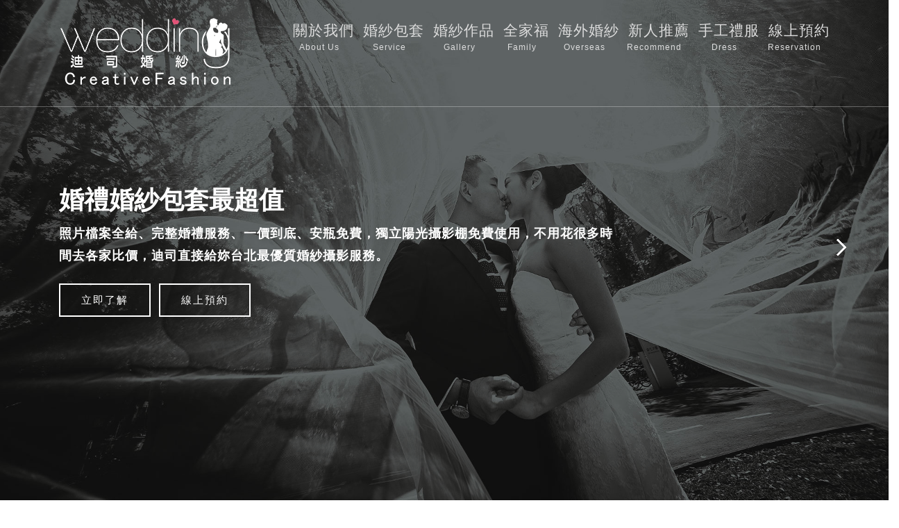

--- FILE ---
content_type: text/html; charset=UTF-8
request_url: https://www.dswedding.com.tw/?flickr_num=72177720308916823&orderby=desc
body_size: 7807
content:
<!DOCTYPE html>
<html>
<head>
<title>親子寫真 首選-迪司攝影 孕婦寫真|寶寶攝影|全家福照 </title>
<link rel="shortcut icon" href="https://www.dswedding.com.tw/favicon.ico" />
<link href="https://www.dswedding.com.tw/?flickr_num=72177720308916823&orderby=desc" rel="canonical" />
<meta name="viewport" content="width=device-width, initial-scale=0.9, maximum-scale=0.9">
<meta http-equiv="X-UA-Compatible" content="IE=edge">
<meta name="expires" content="Sun, 18 Jan 2026">
<meta name="generator" content="notepad" />
<meta charset="utf-8">
<meta name="description" content="迪司 親子寫真 拍全家福照 只要3000元，讓幸福回憶都能輕鬆完成，兒童寫真、親子寫真、孕婦寫真、婚紗攝影均有提供，質優價廉實惠好選擇。" />
<meta name="keywords" content="婚紗照,輕婚紗,兒童寫真,全家福照,親子寫真" />
<meta name="image" content="https://www.dswedding.com.tw/images/logo.png">
<meta itemprop="name" content="迪司台北婚紗">
<meta itemprop="image" content="https://www.dswedding.com.tw/images/logo.png">
<meta name="robots" content="index, follow" />
<meta property="fb:app_id" content="352807518627265"/>
<meta property="og:type" content="website" />
<meta property="og:url" content="https://www.dswedding.com.tw/?flickr_num=72177720308916823&orderby=desc" />
<meta property="og:site_name" content="迪司攝影 孕婦寫真|寶寶攝影|全家福照" />
<meta property="og:description" content="迪司 親子寫真 拍全家福照 只要3000元，讓幸福回憶都能輕鬆完成，兒童寫真、親子寫真、孕婦寫真、婚紗攝影均有提供，質優價廉實惠好選擇。" />
<meta property="og:image" content="https://www.dswedding.com.tw/images/logo.png" />
<meta property="og:image:width" content="1200" />
<meta property="og:image:height" content="800" />
<meta property="og:locale" content="zh_TW" />
<meta name="msvalidate.01" content="97DE2AE4FAB7BB1DD3FBF70F33037D06" />
	
<!-- css files -->
<link href="css/bootstrap.css" rel='stylesheet' type='text/css' /><!-- bootstrap css -->
<link href="css/style.css" rel='stylesheet' type='text/css' /><!-- custom css -->
<link href="css/font-awesome.min.css" rel="stylesheet"><!-- fontawesome css -->
<!-- //css files -->
<link href="css/css_slider.css" type="text/css" rel="stylesheet" media="all">
<!-- google fonts -->
<link href="//fonts.googleapis.com/css?family=Open+Sans:300,300i,400,400i,600,600i,700,700i,800,800i" rel="stylesheet">
<link href="//fonts.googleapis.com/css?family=Raleway:100,100i,200,200i,300,300i,400,400i,500,500i,600,600i,700,700i,800,800i,900,900i" rel="stylesheet">
<!-- //google fonts -->
<link rel="stylesheet" type="text/css" href="css/normalize.css" />
<link rel="stylesheet" href="./dist/css/material-photo-gallery.css">

<script>
  (function(i,s,o,g,r,a,m){i['GoogleAnalyticsObject']=r;i[r]=i[r]||function(){
  (i[r].q=i[r].q||[]).push(arguments)},i[r].l=1*new Date();a=s.createElement(o),
  m=s.getElementsByTagName(o)[0];a.async=1;a.src=g;m.parentNode.insertBefore(a,m)
  })(window,document,'script','https://www.google-analytics.com/analytics.js','ga');

  ga('create', 'UA-88167043-1', 'auto');
  ga('send', 'pageview');

</script>

<!-- Facebook Pixel Code -->
<script>
  !function(f,b,e,v,n,t,s)
  {if(f.fbq)return;n=f.fbq=function(){n.callMethod?
  n.callMethod.apply(n,arguments):n.queue.push(arguments)};
  if(!f._fbq)f._fbq=n;n.push=n;n.loaded=!0;n.version='2.0';
  n.queue=[];t=b.createElement(e);t.async=!0;
  t.src=v;s=b.getElementsByTagName(e)[0];
  s.parentNode.insertBefore(t,s)}(window, document,'script',
  'https://connect.facebook.net/en_US/fbevents.js');
  fbq('init', '1698801913735084');
  fbq('track', 'PageView');
</script>
<noscript><img height="1" width="1" style="display:none"
  src="https://www.facebook.com/tr?id=1698801913735084&ev=PageView&noscript=1"
/></noscript>
<!-- End Facebook Pixel Code -->
<!-- Google Tag Manager -->
<script>(function(w,d,s,l,i){w[l]=w[l]||[];w[l].push({'gtm.start':
new Date().getTime(),event:'gtm.js'});var f=d.getElementsByTagName(s)[0],
j=d.createElement(s),dl=l!='dataLayer'?'&l='+l:'';j.async=true;j.src=
'https://www.googletagmanager.com/gtm.js?id='+i+dl;f.parentNode.insertBefore(j,f);
})(window,document,'script','dataLayer','GTM-55F9SCHP');</script>
<!-- End Google Tag Manager -->
</head>
<body>
<!-- Google Tag Manager (noscript) -->
<noscript><iframe src="https://www.googletagmanager.com/ns.html?id=GTM-55F9SCHP"
height="0" width="0" style="display:none;visibility:hidden"></iframe></noscript>
<!-- End Google Tag Manager (noscript) -->
<header>
	<div class="container">
		<!-- nav -->
		<nav class="py-md-4 py-3 d-lg-flex">
			<div id="logo">
				<span class="mt-md-0 mt-2"> <a href="https://dswedding.com.tw/"><span><img src="images/logo_w250.png" alt="輕婚紗 首選-迪司婚紗攝影" width="250"></span></a></span>
			</div>
			<label for="drop" class="toggle"><span class="fa fa-bars"></span></label>
			<input type="checkbox" id="drop" />
			<ul class="menu ml-auto mt-1">
				<!--<li class="active"><a href="index.php">迪司拍婚紗首頁</a></li>-->
				<li><a href="?op=about" style="font-size:1.3em;">關於我們<div style="font-size:0.6em;text-align:center">about us</div></a></li>
				<li><a href="?op=package" style="font-size:1.3em;">婚紗包套<div style="font-size:0.6em;text-align:center">service</div></a></li>
				<li><a href="?op=album" style="font-size:1.3em;">婚紗作品<div style="font-size:0.6em;text-align:center">Gallery</div></a></li>
				<li><a href="?op=familyphoto" style="font-size:1.3em;">全家福<div style="font-size:0.6em;text-align:center">Family</div></a></li>
				<li><a href="?op=exalbum" style="font-size:1.3em;">海外婚紗<div style="font-size:0.6em;text-align:center">Overseas</div></a></li>
				<li><a href="https://www.google.com.tw/search?num=100&newwindow=1&ei=Pwr3Wti0H8Sf8QWeqrvAAg&q=%22%E8%BF%AA%E5%8F%B8%E5%A9%9A%E7%B4%97%22%2B%22%E7%B6%93%E9%A9%97%22&oq=%22%E8%BF%AA%E5%8F%B8%E5%A9%9A%E7%B4%97%22%2B%22%E7%B6%93%E9%A9%97%22&gs_l=psy-ab.3...11427.18811.0.19062.8.7.1.0.0.0.75.293.7.7.0....0...1c.1j4.64.psy-ab..0.0.0....0.dSilOPQXq2A" target="_blank" style="font-size:1.3em;">新人推薦<div style="font-size:0.6em;text-align:center">Recommend</div></a></li>
				<li><a href="https://leila.tw/" target="_blank" style="font-size:1.3em;">手工禮服<div style="font-size:0.6em;text-align:center">Dress</div></a></li>
				<li><a href="https://docs.google.com/forms/d/e/1FAIpQLSeDzsHHHJXLZSesRQJnPBP236f_42PGd1OcnzS8TfN0k7hQXw/viewform" target="_blank" style="font-size:1.3em;">線上預約<div style="font-size:0.6em;text-align:center">Reservation</div></a></li>
			</ul>
		</nav>
		<!-- //nav -->
	</div>
</header>
<!-- //header --><!-- banner -->
<section class="banner_w3lspvt" id="home">
	<div class="csslider infinity" id="slider1">
		<input type="radio" name="slides" checked="checked" id="slides_1" />
		<input type="radio" name="slides" id="slides_2" />
		<input type="radio" name="slides" id="slides_3" />
		<input type="radio" name="slides" id="slides_4" />
		<ul>
			<li>
				<div class="banner-top">
					<div class="overlay">
						<div class="container">
							<div class="w3layouts-banner-info">
								<h2 style="font-weight: bold;font-size:36px;line-height:180%;font-family:Microsoft JhengHei;color:#FFFFFF">婚禮婚紗包套最超值</h2>
								<h3 style="font-weight: bold;font-size:18px;line-height:180%;font-family:Microsoft JhengHei;color:#FFFFFF">照片檔案全給、完整婚禮服務、一價到底、安瓶免費，獨立陽光攝影棚免費使用，不用花很多時間去各家比價，迪司直接給妳台北最優質婚紗攝影服務。</h3>
								<div class="buttons mt-4">
									<a href="?op=package" class="btn mr-2">立即了解</a>
									<a href="https://docs.google.com/forms/d/e/1FAIpQLSeDzsHHHJXLZSesRQJnPBP236f_42PGd1OcnzS8TfN0k7hQXw/viewform" class="btn">線上預約</a>
								</div>
							</div>
						</div>
					</div>
				</div>
			</li>
			<li>
				<div class="banner-top1">
					<div class="overlay">
						<div class="container">
							<div class="w3layouts-banner-info">
								<h2 style="font-weight: bold;font-size:36px;line-height:180%;font-family:Microsoft JhengHei;color:#FFFFFF">我們承諾做得到 婚紗全區均一價</h2>
								<h3 style="font-weight: bold;font-size:18px;line-height:180%;font-family:Microsoft JhengHei;color:#FFFFFF">超過三百件美式、歐式、西式、中式婚紗旗袍禮服供挑選，全區不加價，宴客款可棚拍，裁縫師現場協助修改，最完美的婚紗團隊完成幸福時刻。</h3>
								<div class="buttons mt-4">
									<a href="https://leila.tw/" class="btn mr-2">立即了解</a>
									<a href="https://docs.google.com/forms/d/e/1FAIpQLSeDzsHHHJXLZSesRQJnPBP236f_42PGd1OcnzS8TfN0k7hQXw/viewform" class="btn">線上預約</a>
								</div>
							</div>
						</div>
					</div>
				</div>
			</li>
			<li>
				<div class="banner-top2">
					<div class="overlay">
						<div class="container">
							<div class="w3layouts-banner-info">
								<h2 style="font-weight: bold;font-size:36px;line-height:180%;font-family:Microsoft JhengHei;color:#FFFFFF">四大婚紗拍攝風格的拍婚紗團隊</h2>
								<h3 style="font-weight: bold;font-size:18px;line-height:180%;font-family:Microsoft JhengHei;color:#FFFFFF">四位不同的婚紗攝影師，自然婚紗、時尚婚紗、甜蜜婚紗、韓式婚紗，免指定費，直接選出最適合你的幸福婚紗攝影師。</h3>
								<div class="buttons mt-4">
									<a href="?op=album" class="btn mr-2">立即了解</a>
									<a href="https://docs.google.com/forms/d/e/1FAIpQLSeDzsHHHJXLZSesRQJnPBP236f_42PGd1OcnzS8TfN0k7hQXw/viewform" class="btn">線上預約</a>
								</div>
							</div>
						</div>
					</div>
				</div>
			</li>
			<li>
				<div class="banner-top3">
					<div class="overlay1">
						<div class="container">
							<div class="w3layouts-banner-info">
								<h2 style="font-weight: bold;font-size:36px;line-height:180%;font-family:Microsoft JhengHei;color:#FFFFFF">$19800 輕鬆完成拍婚紗</h2>
								<h3 style="font-weight: bold;font-size:18px;line-height:180%;font-family:Microsoft JhengHei;color:#FFFFFF">檔案全贈、成品大全套不加價、攝影棚+外景拍攝、安瓶免費提供，讓小資新人也能輕鬆完成婚紗。</h3>
								<div class="buttons mt-4">
									<a href="?op=package" class="btn mr-2">立即了解</a>
									<a href="https://docs.google.com/forms/d/e/1FAIpQLSeDzsHHHJXLZSesRQJnPBP236f_42PGd1OcnzS8TfN0k7hQXw/viewform" class="btn">線上預約</a>
								</div>
							</div>
						</div>
					</div>
				</div>
			</li>
		</ul>
		<div class="arrows">
			<label for="slides_1"></label>
			<label for="slides_2"></label>
			<label for="slides_3"></label>
			<label for="slides_4"></label>
		</div>
	</div>
</section>
<!-- //banner -->

<!-- text -->
<!--<section class="text-content2">
	<div class="overlay-inner py-5" style="min-height:400px">
		<div class="container py-md-3">
			<div class="test-info">
				
				&nbsp;<br>
				&nbsp;<br>
				&nbsp;<br>
				&nbsp;<br>
				&nbsp;<br>
				&nbsp;<br>
				<h2 class="tittle" style="text-shadow: black 0.1em 0.1em 0.2em;font-weight: bold;font-size:36px;color:#FFFFFF">快閃活動 戶外全家福照</h2>
				<p class="mt-3" style="text-shadow: black 0.1em 0.1em 0.2em;font-weight: bold;font-size:18px;color:#FFFFFF">現在只要 <b style="color:red;font-size:2em">$1800</b>輕鬆完成幸福戶外全家福照方案，每月僅限定8組唷~!</p>
				<div class="text-left mt-4">
						<a href="https://www.dswedding.com.tw/?op=outfamilyphoto" style="text-shadow: black 0.1em 0.1em 0.2em;font-weight: bold;font-size:18px;color:#FFFFFF">全家福照立即預約</a>
				</div>
				
			</div>
		</div>
	</div>
</section>-->
<!-- //text -->
<!-- text -->
<section class="text-content">
	<div class="overlay-inner py-5">
		<div class="container py-md-3">
			<div class="test-info">
			&nbsp;<br>
				&nbsp;<br>
				&nbsp;<br>
				&nbsp;<br>
				&nbsp;<br>
				&nbsp;<br>
				<h2 class="tittle" style="text-shadow: black 0.1em 0.1em 0.2em;font-size:36px;color:#FFFFFF"">CP值最高的全家福照</h2>
				<p class="mt-3" style="text-shadow: black 0.1em 0.1em 0.2em;font-weight: bold;font-size:24px;color:#FFFFFF">現在只要 <b style="color:red;font-size:2em">$3000</b>輕鬆完成幸福全家福照方案，每月僅限定10組唷~!</p>
				<div class="text-left mt-4">
						<a href="https://www.dswedding.com.tw/?op=familyphoto" style="font-weight: bold;font-size:24px;color:#FFFFFF">全家福照觀看作品</a>
				</div>				
			</div>
		</div>
	</div>
</section>
<!-- //text -->

<!-- about -->
<section class="about py-5">
	<div class="container py-lg-5 py-sm-4">
		<div class="row">
			<div class="col-lg-12 about-left">
				<h1 class="mt-lg-3" style="text-align:center"><strong>迪司台北婚紗 能給您四大承諾</strong></h1>
				<p style="text-align:center;font-size:1.5em" class="mt-4">．拍攝婚紗包套照片檔案全給不加價</p>
				<p style="text-align:center;font-size:1.5em" class="mt-4">．白紗晚禮服超過三百件全區不加價</p>
				<p style="text-align:center;font-size:1.5em" class="mt-4">．陽光攝影棚棚內拍攝零費用不加價</p>
				<p style="text-align:center;font-size:1.5em" class="mt-4">．完全透明消費，不用擔心被加價！</p>
			</div>
			<!--<div class="col-lg-6 about-right text-lg-right mt-lg-0 mt-5">
				<img src="images/nEO_IMG_0803 (180).jpg" alt="" class="img-fluid abt-image" />-->
			</div>
		</div>
		<div class="row mt-5 text-center">
			<div class="col-lg-3 col-6">
				<div class="counter">
					<span class="fa fa-thumbs-up"></span>
					<div class="timer count-title count-number">超過100分</div>
					<p class="count-text text-uppercase">婚紗新人滿意度</p>
				</div>
			</div>
			<div class="col-lg-3 col-6">
				<div class="counter">
					<span class="fa fa-users"></span>
					<div class="timer count-title count-number">超過800對</div>
					<p class="count-text text-uppercase">婚紗服務新人數</p>
				</div>
			</div>
			<div class="col-lg-3 col-6 mt-lg-0 mt-5">
				<div class="counter">
					<span class="fa fa-user-circle"></span>
					<div class="timer count-title count-number">4位攝影師</div>
					<p class="count-text text-uppercase">專業攝影團隊</p>
				</div>
			</div>
			<div class="col-lg-3 col-6 mt-lg-0 mt-5">
				<div class="counter">
					<span class="fa fa-camera"></span>
					<div class="timer count-title count-number">超過10年</div>
					<p class="count-text text-uppercase">婚紗照拍攝經驗</p>
				</div>
			</div>
		</div>
	</div>
</section>
<!-- //about -->

<!-- how to book -->
<section class="book py-5">
	<div class="container py-lg-5 py-sm-3">
		<h2 class="heading text-capitalize text-center"> 我們提供最優質的服務</h2>
		<div class="row mt-5 text-center">
			<div class="col-lg-4 col-sm-6">
				<div class="grid-info">
					<div class="icon">
						<span class="fa fa-map-signs"></span>
					</div>
					<h4>拍婚紗服務</h4>
					<p class="mt-3">你的婚禮自己決定，不用擔心拍婚紗中有額外花費，更不會有事後加價問題</p>
				</div>
			</div>
			<div class="col-lg-4 col-sm-6 mt-sm-0 mt-5">
				<div class="grid-info">
					<div class="icon">
						<span class="fa fa-calendar"></span>
					</div>
					<h4>婚禮紀錄服務</h4>
					<p class="mt-3">幸福時刻的完整婚禮攝影服務，讓你的幸福時刻可以永遠保存，注重完整記錄每個細節，讓看照片影片就好像回到當時的感動。</p>
				</div>
			</div>
			<div class="col-lg-4 col-sm-6 mt-lg-0 mt-5">
				<div class="grid-info">
					<div class="icon">
						<span class="fa fa-gift"></span>
					</div>
					<h4>新娘秘書服務</h4>
					<p class="mt-3">新娘秘書就是讓女孩在最重要的日子能以最美麗的姿態呈現，每位新娘在婚禮的美麗聖殿中，所有的期待都將實現。</p>
				</div>
			</div>
		</div>
	</div>
</section>
<!-- //how to book -->

<!-- tour packages -->
<section class="packages py-5">
	<div class="container py-lg-4 py-sm-3">
		<h3 class="heading text-capitalize text-center">迪司台北婚紗 超值婚紗包套方案</h3>
		<p class="text mt-2 mb-5 text-center">專業團隊提供最超值優惠的包套方案，完美符合您的需求。</p>
		<!--<img src="images/5Xbanner.jpg" alt="婚紗包套使用五倍券">-->
		<div class="text-center">

			<div style="width:360px;background-color:#F7BDC6;padding:5px;margin:0px;display:inline-block">
				<div style="width:330px;background-color:#FFFFFF;padding:5px;margin:10px;text-align:center">
					<a href="?op=package"><div><img src="images/1.png" width="130" height="130" alt="婚紗包套"></div>
					<div>婚紗包套</div></a>
				</div>
			</div><div style="width:360px;background-color:#F7BDC6;padding:5px;margin:0px;display:inline-block">
				<div style="width:330px;background-color:#FFFFFF;padding:5px;margin:10px;text-align:center">
					<a href="?op=wphoto"><div><img src="images/2.png" width="130" height="130" alt="婚攝包套"></div>
					<div>婚攝包套</div>
				</div>
			</div><div style="width:360px;background-color:#F7BDC6;padding:5px;margin:0px;display:inline-block">
				<div style="width:330px;background-color:#FFFFFF;padding:5px;margin:10px;text-align:center">
					<a href="?op=wvideo"><div><img src="images/3.png" width="130" height="130" alt="婚錄包套"></div>
					<div>婚錄包套</div>
				</div>
			</div><div style="width:360px;background-color:#F7BDC6;padding:5px;margin:0px;display:inline-block">
				<div style="width:330px;background-color:#FFFFFF;padding:5px;margin:10px;text-align:center">
					<a href="?op=makeup"><div><img src="images/4.png" width="130" height="130" alt="新密包套"></div>
					<div>新秘包套</div>
				</div>
			</div><div style="width:360px;background-color:#F7BDC6;padding:5px;margin:0px;display:inline-block">
				<div style="width:330px;background-color:#FFFFFF;padding:5px;margin:10px;text-align:center">
					<a href="?op=familyphoto"><div><img src="images/5.png" width="130" height="130" alt="全家福照拍攝"></div>
					<div>全家福照拍攝</div></a>
				</div>
			</div><div style="width:360px;background-color:#F7BDC6;padding:5px;margin:0px;display:inline-block">
				<div style="width:330px;background-color:#FFFFFF;padding:5px;margin:10px;text-align:center">
					<a href="?op=imagephoto"><div><img src="images/6.png" width="130" height="130" alt="形象照拍攝"></div>
					<div>形象照拍攝</div></a>
				</div>
			</div>
		</div>
		<div class="view-package text-center mt-4">
			<a href="https://docs.google.com/forms/d/e/1FAIpQLSeDzsHHHJXLZSesRQJnPBP236f_42PGd1OcnzS8TfN0k7hQXw/viewform" target="_blank">&gt;立即預約&lt;</a>
		</div>
	</div>
</section>
<!-- tour packages -->

	
<!-- destinations -->
<section class="destinations py-5" id="destinations">
	<div class="container py-xl-5 py-lg-3">
		<h2 class="heading text-capitalize text-center">精選婚紗照作品</h2>
	<p class="text mt-2 mb-5 text-center">迪司台北婚紗全部作品均為真實客戶拍婚紗作品，我們堅持不用專業模特兒婚紗拍攝作品，這樣才能完美呈現真實自然拍攝風格，及專業攝影婚紗技術，每一位攝影師均有不同擅長的風格，挑選出心中最喜歡的攝影師，為您的婚紗完美找到最適合的掌鏡者。</p>
	<div class="row inner-sec-w3layouts-w3pvt-lauinfo">
		<div class="col-md-3 col-sm-6 col-6 destinations-grids text-center" style="margin-bottom:20px">
					<h3 class="destination mb-3"><a href="?op=photer&psrid=1" style="font-size:0.8em">攝影師 白熊 作品</a></h3>
					<hr>
					<div class="image-position position-relative">
						<img src="images/t6.jpg" class="img-fluid" alt="婚紗攝影師白熊" width="250">
					</div>
					<div class="destinations-info">
						<div class="caption mb-lg-3">
							<h4>白熊 拍婚紗</h4>
							<a href="?op=photer&psrid=1">觀賞婚紗攝影作品</a>
						</div>
					</div>
				</div>
		<div class="col-md-3 col-sm-6 col-6 destinations-grids text-center" style="margin-bottom:20px">
					<h3 class="destination mb-3"><a href="?op=photer&psrid=2" style="font-size:0.8em">攝影師 羅羅 作品</a></h3>
					<hr>
					<div class="image-position position-relative">
						<img src="images/photographer271622.jpg" class="img-fluid" alt="婚紗攝影師羅羅" width="250">
					</div>
					<div class="destinations-info">
						<div class="caption mb-lg-3">
							<h4>羅羅 拍婚紗</h4>
							<a href="?op=photer&psrid=2">觀賞婚紗攝影作品</a>
						</div>
					</div>
				</div>
		<div class="col-md-3 col-sm-6 col-6 destinations-grids text-center" style="margin-bottom:20px">
					<h3 class="destination mb-3"><a href="?op=photer&psrid=3" style="font-size:0.8em">攝影師 阿維 作品</a></h3>
					<hr>
					<div class="image-position position-relative">
						<img src="images/t0nVKShOJi_small.jpg" class="img-fluid" alt="婚紗攝影師阿維" width="250">
					</div>
					<div class="destinations-info">
						<div class="caption mb-lg-3">
							<h4>阿維 拍婚紗</h4>
							<a href="?op=photer&psrid=3">觀賞婚紗攝影作品</a>
						</div>
					</div>
				</div>
		<div class="col-md-3 col-sm-6 col-6 destinations-grids text-center" style="margin-bottom:20px">
					<h3 class="destination mb-3"><a href="?op=photer&psrid=4" style="font-size:0.8em">攝影師 峻宇 作品</a></h3>
					<hr>
					<div class="image-position position-relative">
						<img src="images/alex.jpg" class="img-fluid" alt="婚紗攝影師峻宇" width="250">
					</div>
					<div class="destinations-info">
						<div class="caption mb-lg-3">
							<h4>峻宇 拍婚紗</h4>
							<a href="?op=photer&psrid=4">觀賞婚紗攝影作品</a>
						</div>
					</div>
				</div></div>
	</div>
		<div class="view-package text-center mt-4">
			<a href="?op=album">&gt;完整迪司台北婚紗作品連結&lt;</a>
		</div>
	</div>
	
</section>
<!-- destinations -->
<!--<audio id="audio-2006-1" class="wp-audio-shortcode" style="width: 100%; visibility: hidden;" preload="auto" autoplay="autoplay" loop="loop" controls="controls"><source src="audio/Peterson.mp3" /></audio>-->


<!--footer -->

<footer>
<section class="footer footer_w3layouts_section_1its py-5">
	<div class="container py-lg-4 py-3">
		<div class="row footer-top">
			<div class="col-lg-3 col-sm-6 footer-grid_section_1its_w3">
				<div class="footer-title">
					<h3>迪司婚紗 門市地址</h3>
				</div>
				<div class="footer-text">
					<p>Address：<a href="https://www.google.com/maps/place/10491%E5%8F%B0%E5%8C%97%E5%B8%82%E4%B8%AD%E5%B1%B1%E5%8D%80%E6%B0%91%E6%AC%8A%E6%9D%B1%E8%B7%AF%E4%BA%8C%E6%AE%B525%E8%99%9F3f/@25.0627238,121.5287945,19z/data=!4m5!3m4!1s0x3442a95bbca72e45:0xeb3da5b0abbab05e!8m2!3d25.0628052!4d121.5292478" target="_blank">台北市中山區<br>民權東路二段25號3F</a></p>
					<p>Phone：(02)2599-2008</p>
					<p>Email：<a href="/cdn-cgi/l/email-protection#3958000f0a58000f0a7951564d54585055175a5654"><span class="__cf_email__" data-cfemail="4d2c747b7e2c747b7e0d252239202c2421632e2220">[email&#160;protected]</span></a></p>
					<p>LINE：a963a963</p>
					<p>統一編號：31853881</p>
				</div>
			</div>
			<div class="col-lg-3 col-sm-6 footer-grid_section mt-sm-0 mt-4">
				<div class="footer-title">
					<h3>關於 迪司婚紗</h3>
				</div>
				<div class="footer-text">
					<p>一間完全由攝影師們共同經營的台北婚紗工作室，用熱忱的心拍婚紗、婚禮，完美紀錄下幸福時刻。</p>
				</div>
				<ul class="social_section_1info">
					<li class="mb-2 facebook"><a href="https://www.facebook.com/dswedding168/?fref=ts"><span class="fa fa-facebook"></span></a></li>
					<li class="mb-2 twitter"><a href="#"><span class="fa fa-flickr"></span></a></li>
				</ul>
			</div>
			<div class="col-lg-3 col-sm-6 mt-lg-0 mt-4 footer-grid_section_1its_w3">
				<div class="footer-title">
					<h3>婚紗拍照地點連結</h3>
				</div>
				<div class="row">
					<ul class="col-12 links">

<a href="?op=album&cid=59" class="scroll">竹子湖</a>、<a href="?op=album&cid=58" class="scroll">綠島</a>、<a href="?op=album&cid=28" class="scroll">華山文創園區</a>、<a href="?op=album&cid=73" class="scroll">神祕海岸</a>、<a href="?op=album&cid=52" class="scroll">淡水莊園</a>、<a href="?op=album&cid=7" class="scroll">大佳河濱公園</a>、<a href="?op=album&cid=53" class="scroll">好拍市集</a>、<a href="?op=album&cid=2" class="scroll">大同大學</a>、<a href="?op=album&cid=10" class="scroll">淡水沙崙</a>、<a href="?op=album&cid=65" class="scroll">八里</a>、<a href="?op=album&cid=24" class="scroll">擎天崗</a>、<a href="?op=album&cid=21" class="scroll">格林莊園</a>、<a href="?op=album&cid=51" class="scroll">黑森林</a>、<a href="?op=album&cid=4" class="scroll">花卉中心</a>、<a href="?op=album&cid=11" class="scroll">龍洞</a>、<a href="?op=album&cid=22" class="scroll">台北101</a>、<a href="?op=album&cid=5" class="scroll">台灣大學</a>、<a href="?op=album&cid=8" class="scroll">神祕湖</a>、<a href="?op=album&cid=44" class="scroll">淡水</a>、<a href="?op=album&cid=3" class="scroll">棒球場</a>、<a href="?op=album&cid=9" class="scroll">孔廟</a>、<a href="?op=album&cid=49" class="scroll">松山文創園區</a>
					</ul>
				</div>
			</div>
			<div class="col-lg-3 col-sm-6 mt-lg-0 mt-4 footer-grid_section_1its_w3">
				<div class="footer-title">
					<h3>迪司婚紗 合作夥伴</h3>
				</div>
				<div class="footer-text">
					<p>
					<a href="https://www.wedding-photo.tw/" target="_blank">永恆記憶 台北婚攝</a>、
					<a href="https://leila.tw/" target="_blank">蕾菈禮服出租</a>、
					<a href="https://real-time.tw/" target="_blank">即時活動攝影 拍立得</a>、
					<a href="http://www.fcmens.com/" target="_blank">一流男士西服</a>、
					<a href="https://www.onlyu.com.tw/" target="_blank">唯你婚紗攝影</a>、
					<a href="https://onlylove.com.tw/" target="_blank">唯愛 孕婦寫真</a>、
					<a href="https://belovedbridal.tw/" target="_blank">最愛 婚紗禮服</a>、
					<a href="https://divingbasecamp.com/" target="_blank">潛水大本營 水下攝影</a>
					</p>
				</div>
			</div>
		</div>
	</div>
</section>
</footer>
<!-- //footer -->

<!-- copyright -->
<div class="copyright py-3 text-center">
	<p>迪司台北婚紗版權所有 | Design by Troubling</p>
</div>
<!-- //copyright -->

<!-- move top -->
<div class="move-top text-right">
	<a href="#home" class="move-top"> 
		<span class="fa fa-angle-up  mb-3" aria-hidden="true"></span>
	</a>
</div>
<!-- move top -->
	
<script data-cfasync="false" src="/cdn-cgi/scripts/5c5dd728/cloudflare-static/email-decode.min.js"></script><script defer src="https://static.cloudflareinsights.com/beacon.min.js/vcd15cbe7772f49c399c6a5babf22c1241717689176015" integrity="sha512-ZpsOmlRQV6y907TI0dKBHq9Md29nnaEIPlkf84rnaERnq6zvWvPUqr2ft8M1aS28oN72PdrCzSjY4U6VaAw1EQ==" data-cf-beacon='{"version":"2024.11.0","token":"7b245916e465445bb3b36e02aab121fb","r":1,"server_timing":{"name":{"cfCacheStatus":true,"cfEdge":true,"cfExtPri":true,"cfL4":true,"cfOrigin":true,"cfSpeedBrain":true},"location_startswith":null}}' crossorigin="anonymous"></script>
</body>
</html>

--- FILE ---
content_type: text/css
request_url: https://www.dswedding.com.tw/css/style.css
body_size: 5904
content:
/*--
Author: W3layouts
Author URL: http://w3layouts.com
License: Creative Commons Attribution 3.0 Unported
License URL: http://creativecommons.org/licenses/by/3.0/
--*/
html,
body {
    margin: 0;
    font-size: 100%;
    background: #fff;
	font-family: 'Microsoft JhengHei', sans-serif;
}

html {
  scroll-behavior: smooth;
}
body a {
    text-decoration: none;
    transition: 0.5s all;
    -webkit-transition: 0.5s all;
    -moz-transition: 0.5s all;
    -o-transition: 0.5s all;
    -ms-transition: 0.5s all;
    font-family: 'Microsoft JhengHei', sans-serif;
}

body img {
    max-width: 100%;
}

a:hover {
    text-decoration: none;
}

input[type="button"],
input[type="submit"],
input[type="text"],
input[type="email"],
input[type="search"] {
    transition: 0.5s all;
    -webkit-transition: 0.5s all;
    -moz-transition: 0.5s all;
    -o-transition: 0.5s all;
    -ms-transition: 0.5s all;
}

h1,
h2,
h3,
h4,
h5,
h6 {
    margin: 0;
	color: #323648;
}
li {
    list-style-type: none;
}

p {
    margin: 0;
    font-size: 15px;
    line-height: 1.8em;
    letter-spacing: 1px;
    color: #707579;
	font-family: 'Microsoft JhengHei', sans-serif;
}

ul {
    margin: 0;
    padding: 0;
}


/*-- header --*/

header {
    position: absolute;
    z-index: 9;
    width: 100%;
    border-bottom: 1px solid rgba(255, 255, 255, 0.3);
}

.toggle,
[id^=drop] {
	display: none;
}

/* Giving a background-color to the nav container. */
nav { 
	margin:0;
	padding: 0;
}


#logo a {
	float: left;
    font-size: .7em;
    display: initial;
    margin: 0;
    letter-spacing: 1px;
    color: #fff;
    padding: 0px 0;
    border: none;
    font-family: 'Microsoft JhengHei', sans-serif;
}
#logo a span.fa {
    color: #fff;
}


/* Since we'll have the "ul li" "float:left"
 * we need to add a clear after the container. */

nav:after {
	content:"";
	display:table;
	clear:both;
}

/* Removing padding, margin and "list-style" from the "ul",
 * and adding "position:reltive" */
nav ul {
	float: right;
	padding:0;
	margin:0;
	list-style: none;
	position: relative;
	}
	
/* Positioning the navigation items inline */
nav ul li {
	margin: 0px;
	display:inline-block;
	float: left;
	}

/* Styling the links */
nav a {
    color: #ddd;
    text-transform: capitalize;
    letter-spacing: 1px;
    padding-left: 0;
    padding-right: 0;
	padding: 10px 13px;
    font-weight: 400;
    font-size: 15px;
    vertical-align: middle;
}
nav li.booking a {
    background: #047ffc;
    padding: 10px 25px;
    display: block;
    margin-top: -7px;
    text-transform: uppercase;
    color: #fff;
    letter-spacing: 1px;
    font-size: 14px;
}

nav ul li ul li:hover { background: #f8f9fa; }

/* Background color change on Hover */
nav a:hover { 
	color: #ddd;
}
.menu li.active  a{ 
	color: #fff;
}

/* Hide Dropdowns by Default
 * and giving it a position of absolute */
nav ul ul {
	display: none;
	position: absolute; 
	/* has to be the same number as the "line-height" of "nav a" */
	top: 30px; 
    background: #fff;
    padding: 10px;
}
	
/* Display Dropdowns on Hover */
nav ul li:hover > ul {
	display:inherit;
}
	
/* Fisrt Tier Dropdown */
nav ul ul li {
	width:170px;
	float:none;
	display:list-item;
	position: relative;
}
nav ul ul li a {
    color: #333;
    padding: 5px 10px;
    display: block;
}
/* Second, Third and more Tiers	
 * We move the 2nd and 3rd etc tier dropdowns to the left
 * by the amount of the width of the first tier.
*/
nav ul ul ul li {
	position: relative;
	top:-60px;
	/* has to be the same number as the "width" of "nav ul ul li" */ 
	left:170px; 
}

/* Change ' +' in order to change the Dropdown symbol */
li > a:only-child:after { content: ''; }


/* Media Queries
--------------------------------------------- */

@media all and (max-width : 991px) {

	#logo {
		display: block;
		padding: 0;
		width: 100%;
		text-align: center;
		float: none;
	}
	.menu li.active a {
		color: #047ffc;
	}
	nav ul li span {
		color: #333;
	}
	nav {
		margin: 0;
	}
	nav a {
		color: #333;
	}

	/* Hide the navigation menu by default */
	/* Also hide the  */
	.toggle + a,
	.menu {
		display: none;
	}

	/* Stylinf the toggle lable */
	.toggle {
		display: block;
		padding: 5px 15px;
		font-size: 20px;
		text-decoration: none;
		border: none;
		float: right;
		background-color: #047ffc;
		color: #fff;
		margin-bottom: 0;
	}
	.menu .toggle {
		float: none;
		text-align: center;
		margin: auto;
		width: 30%;
		padding: 5px;
		font-weight: normal;
		font-size: 15px;
		letter-spacing: 1px;
	}

	.toggle:hover {
		color:#333;
		background-color: #fff;
	}

	/* Display Dropdown when clicked on Parent Lable */
	[id^=drop]:checked + ul {
		display: block;
		background: #fff;
		padding: 15px 0;
		width:100%;
		text-align: center;
	}

	/* Change menu item's width to 100% */
	nav ul li {
		display: block;
		width: 100%;
		padding: 7px 0;
		}
	nav a{
		padding: 5px 0;
	}
	nav a:hover {
		color: #333;
	}
	.login-icon {
		text-align: center;
	}
	nav ul ul .toggle,
	nav ul ul a {
		padding: 0 40px;
	}

	nav ul ul ul a {
		padding: 0 80px;
	}

	nav a:hover,
 	nav ul ul ul a {
		background-color: transparent;
	}
  
	nav ul li ul li .toggle,
	nav ul ul a,
	nav ul ul ul a{
		padding:14px 20px;	
		color:#FFF;
		font-size:17px; 
	}
  
  
	nav ul li ul li .toggle,
	nav ul ul a {
		background-color: #fff; 
	}
	nav ul ul li a {
		font-size: 15px;
	}
	ul.inner-ul{
		padding: 0!important;
	}
	/* Hide Dropdowns by Default */
	nav ul ul {
		float: none;
		position:static;
		color: #ffffff;
		/* has to be the same number as the "line-height" of "nav a" */
	}
		
	/* Hide menus on hover */
	nav ul ul li:hover > ul,
	nav ul li:hover > ul {
		display: none;
	}
		
	/* Fisrt Tier Dropdown */
	nav ul ul li {
		display: block;
		width: 100%;
		padding: 0;
	}

	nav ul ul ul li {
		position: static;
		/* has to be the same number as the "width" of "nav ul ul li" */ 

	}

}

@media all and (max-width : 330px) {

	nav ul li {
		display:block;
		width: 94%;
	}

}
.user span.fa {
    font-size: 25px;
    color: #fff;
}
/*-- //header --*/

/* banner style */
.banner_w3lspvt {
    position: relative;
    z-index: 1;
}

.banner-top0 {
    background: url(../images/banner0.jpg) no-repeat center;
    background-size: cover;
    -webkit-background-size: cover;
    -moz-background-size: cover;
    -o-background-size: cover;
    -moz-background-size: cover;
}

.banner-top {
    background: url(../images/banner1.jpg) no-repeat center;
    background-size: cover;
    -webkit-background-size: cover;
    -moz-background-size: cover;
    -o-background-size: cover;
    -moz-background-size: cover;
}

.banner-top1 {
    background: url(../images/banner2.jpg) no-repeat center;
    background-size: cover;
    -webkit-background-size: cover;
    -moz-background-size: cover;
    -o-background-size: cover;
    -moz-background-size: cover;
}

.banner-top2 {
    background: url(../images/banner3.jpg) no-repeat 0px 0px;
    background-size: cover;
    -webkit-background-size: cover;
    -moz-background-size: cover;
    -o-background-size: cover;
    -moz-background-size: cover;
}

.banner-top3 {
    background: url(../images/banner4.jpg) no-repeat center;
    background-size: cover;
    -webkit-background-size: cover;
    -moz-background-size: cover;
    -o-background-size: cover;
    -moz-background-size: cover;
}

.banner-top4 {
    background: url(../images/banner5.jpg) no-repeat center;
    background-size: cover;
    -webkit-background-size: cover;
    -moz-background-size: cover;
    -o-background-size: cover;
    -moz-background-size: cover;
}

.w3layouts-banner-info {
    padding-top: 18em;
    max-width: 800px;
}

.w3layouts-banner-info h3 {
    text-shadow: 3px 4px 6px rgba(45, 45, 45, 0.15);
    font-size: 3.3em;
    letter-spacing: 1px;
    color: #fff;
    font-weight: 300;
    text-transform: capitalize;
    line-height: 68px;
}

.w3layouts-banner-info h4 {
    color: #eee;
    margin: 1em 0 1.5em;
    letter-spacing: 4px;
    text-transform: capitalize;
    font-weight: 200;
}
.w3layouts-banner-info a.btn {
    border: 2px solid #fff;
    border-radius: 0px;
    padding: 11px 30px;
    color: #fff;
    font-size: 15px;
    letter-spacing: 2px;
	text-transform: capitalize;
	font-family: 'Microsoft JhengHei', sans-serif;
}

.banner-top,
.banner-top1,
.banner-top2,
.banner-top3 {
    min-height: 750px;
}
.overlay {
    min-height: 750px;
    background: rgba(0, 0, 0, 0.5);
}
.overlay1 {
    min-height: 750px;
    background: rgba(0, 0, 0, 0.6);
}

/*-- //banner style --*/


/*-- about --*/
.about-left h3 {
    text-transform: capitalize;
    line-height: 40px;
    font-size: 26px;
    font-weight: 400;
    letter-spacing: 1px;
}
.about-right img.abt-image {
    width: 90%;
}
/*-- //about --*/

/*-- stats --*/
.counter span.fa {
    font-size: 2em;
    color: #5BACFD;
}

.timer {
    font-size: 3em;
    font-weight: 300;
}

.timer span {
    font-size: 20px;
    font-weight: 500;
    color: #777;
}

p.count-text {
    letter-spacing: 2px;
    font-weight: 600;
}

/*-- //stats --*/


/*-- book --*/
.book{
	background: #F7BDC6;
}
.book h2.heading{
	color: #fff;
}
.grid-info h4 {
    color: #fff;
    letter-spacing: 2px;
    font-weight: 600;
    font-size: 21px;
    text-transform: uppercase;
}
.grid-info p {
    color: #242424;
}
.icon {
    background: #fff;
    width: 80px;
    height: 80px;
    line-height: 80px;
    margin: 0em auto 1.5em;
    border-radius: 50%;
}
.icon span.fa{
	font-size: 25px;
    line-height: 80px;
    color: #57AAFD;
}
.grid-info {
    padding: 0 1em;
}
/*-- book --*/

/*--footer--*/

.footer_w3layouts_section_1its{
	background: #151515;
}

.footer_w3layouts_section_1its h3,.footer_w3layouts_section_1its h2{
	font-size: 1.3em;
	color: #eee;
	margin-bottom: 20px;
	letter-spacing: 2px;
}

.footer-text p, .contact-info p {
    color: #808080;
    line-height: 1.8em;
    letter-spacing: 1px;
}

.phone {
    margin-top: 20px;
}

.contact-info h4 {
    font-style: normal;
    font-weight: 300;
    font-size: 1.3em;
    line-height: 1.71;
    letter-spacing: 1px;
    text-transform: capitalize;
    color: #fff;
}

.footer p,.footer a{
	color: #707070;
    margin: 8px 0;
}
.footer-grid:nth-child(2) {
	border-left: 1px solid #1b1b1b;
	border-right: 1px solid #1b1b1b;
}

.footer ul li.hd {
	color: #34bf49;
}

.newsletter .email {
	background-color: #F4F4F4;
	border: none;
}

.flickr-grid {
	float: left;
	width: 32%;
	margin: 0 0.1em .2em;
}

.flickr-grid a img {
	width: 100%;
	padding: 0.3em;
	border: 1px solid #333333;
}

.footer-text input[type="email"] {
    outline: none;
    padding: 12px 15px;
    color: #fff;
    font-size: 13px;
    width: 85%;
    border: none;
    background: none;
    letter-spacing: 1px;
    text-transform: capitalize;
    font-family: 'Microsoft JhengHei', sans-serif;
}

.newsletter {
	position: relative;
	margin-top: 2em;
}

button.btn1 {
    color:#808080;
    border: none;
    padding: 10px 0;
    outline: none;
    text-align: center;
    text-decoration: none;
    background: none;
   cursor:pointer;
    -webkit-transition: 0.5s all;
    -moz-transition: 0.5s all;
    -o-transition: 0.5s all;
    -ms-transition: 0.5s all;
    transition: 0.5s all;
    float: right;
    width: 15%;
}
.footer-grid_section_1its_w3 form {
    border: 1px solid #808080;
    width: 100%;
    margin-top: 20px;
}
ul.social_section_1info li {
    display: inline-block;
}

ul.social_section_1info a {
    color: #808080;
    margin-right: 10px;
    font-size: 13.5px;
    margin-right: 2px;
    width: 35px;
    height: 35px;
    background: #212121;
    display: block;
    text-align: center;
    line-height: 35px;
	letter-spacing: 1px;
}
ul.social_section_1info a:hover{
    color: #fff;
}

.phone p a {
    color: #808080;
}
.phone p a:hover {
    color: #fff;
}

ul.links li {
    list-style-type: none;
    margin: 5px 0;
}
ul.links li a{
    color: #707070;
    font-size: 15px;
    letter-spacing: .5px;
}
ul.links li a:hover{
    color: #999;
}
.footer-title a i {
    font-size: 1em;
    width: 55px;
    height: 55px;
    background: #047ffc;
    border-radius: 50%;
    cursor: pointer;
    text-align: center;
    line-height: 1.7;
    color: rgba(255, 255, 255, 0.69);
}
.footer-title a {
    font-size: 33px;
    text-transform: capitalize;
    font-weight: 600;
    color: #eee;
}

li.facebook a {
    color: #fff;
    background: #3b5998;
}
li.twitter a  {
    color: #fff;
    background: #1da1f2;
}
li.google a  {
    color: #fff;
    background: #dd4b39;
}
li.linkedin a  {
    color: #fff;
    background: #0077b5;
}
/*--//footer--*/

/*-- text --*/

.text-content {
    background: url(../images/050588.jpg) no-repeat center;
    background-size: cover;
    -webkit-background-size: cover;
    -moz-background-size: cover;
    -o-background-size: cover;
    -moz-background-size: cover;
    position: relative;
}

.text-content2 {
    background: url('../images/outfamily (5).jpg') no-repeat center;
	min-height:400px;
    background-size: cover;
    -webkit-background-size: cover;
    -moz-background-size: cover;
    -o-background-size: cover;
    -moz-background-size: cover;
    position: relative;
}

.text-content1 {
    background: url(../images/main_banner.jpg) no-repeat center;
    background-size: cover;
    -webkit-background-size: cover;
    -moz-background-size: cover;
    -o-background-size: cover;
    -moz-background-size: cover;
    position: relative;
}

.overlay-inner {
    background: rgba(255, 255, 255, 0.2);
}

.order-left-content h4 {
    font-size: 4em;
    font-weight: 600;
}
.test-info p {
    color: #eee;
}
h4.tittle {
    font-size: 3.3em;
    color: #fff;
    font-weight: 300;
    text-shadow: 0 1px 2px rgba(0, 0, 0, 0.37);
    text-transform: capitalize;
    letter-spacing: 2px;
    margin: 0;
}
.test-info a{
    border: 2px solid #fff;
    border-radius: 0px;
    padding: 11px 30px;
    color: #fff;
    font-size: 16px;
    letter-spacing: 1px;
    text-transform: capitalize;
    display: inline-block;
}
.test-info {
    max-width: 960px;
}
/*-- //text --*/

/*-- packages --*/

h3.heading,h2.heading {
    font-size: 43px;
}
p.text {
    max-width: 960px;
    margin: auto;
}
.package-info {
    padding: 1.5em 1em;
    background: #fafafa;
    box-shadow: 0 0 10px rgba(0,0,0,0.1);
}
.view-package a {
    background: #FF8083;
    padding: 13px 30px;
    color: #fff;
    letter-spacing: 1px;
    font-size: 15px;
    margin-top: 10px;
    display: inline-block;
}
.package-info h5 {
    text-transform: capitalize;
    font-weight: 600;
    letter-spacing: 1px;
    font-size: 18px;
    line-height: 1.5em;
}
.package-info p {
    font-size: 15px;
    line-height: 1.6em;
}
.package-info h6 {
    font-size: 16px;
    letter-spacing: 1px;
    color: #707579;
    text-transform: capitalize;
}
.image-tour p {
    position: absolute;
    right: 1%;
    bottom: 2%;
    background: #FF8A8D;
    padding: 5px 10px;
    color: #fff;
}
.package-info h6 span.fa {
	color: #047ffc
}
ul.listing li {
    letter-spacing: 0px;
    color: #707579;
    font-size: 15px;
}
ul.listing li span {
    font-weight: 600;
}
ul.listing li span.fa {
    font-weight: normal;
    color: #047ffc;
}
/*-- //packages --*/

/* destinations */
.destinations-grids {
    position: relative;
    overflow: hidden;
    z-index: 1;
}

.destinations-grids .caption h4 {
    font-size: 20px;
    font-weight: 600;
    color: #fff;
    letter-spacing: 1px;
}
h4.destination {
    text-transform: uppercase;
    font-size: 20px;
    letter-spacing: 3px;
}
.rating ul li {
    display: inline-block;
}
.rating ul li span.fa {
    color: #fff;
    font-size: 13px;
}

.rating {
    background: #047ffc;
    position: absolute;
    right: 1%;
    top: 1%;
    padding: 0px 10px 5px;
}
.caption a {
    font-size: 15px;
    background: none;
    border: 1px solid #ccc;
    padding: 12px 20px;
    letter-spacing: 1px;
    color: #ccc;
    margin-top: 20px;
    display: inline-block;
}

.destinations-info {
    position: absolute;
    bottom: -227px;
    margin: 0;
    background: rgba(0, 0, 0, 0.8);
    padding: 30px 0px 10px;
    transition: .5s all;
    -webkit-transition: 0.5s all;
    -moz-transition: 0.5s all;
    -o-transition: 0.5s all;
    -ms-transition: 0.5s all;
	left: 15px;
	right:15px;
    text-align: center;
}

.destinations-grids:hover div.destinations-info {
    bottom: 0;
}

.caption {
    padding: 0px;
}

/* destinations responsive */
@media(max-width:1080px) {
    
}

@media(max-width:1024px) {
    
}

@media(max-width:991px) {
    
    .destinations-grids {
        padding: 0 5px;
    }

    .destinations-grids h4 {
        font-size: 18px;
    }
	.destinations-info {
		left: 5px;
		right: 5px;
	}
    .destinations-info {
        padding: 20px 0;
    }
}

@media(max-width:736px) {
    
}

@media(max-width:480px) {
    
}

@media(max-width:440px) {
   
}

@media(max-width:414px) {
    
}

@media(max-width:384px) {
    

    .destinations-grids {
        padding: 0 1em;
    }
}

@media(max-width:320px) {
    
}

/* //destinations responsive */
/* //destinations */


/*-- copy right --*/
.copyright {
    background: #222;
}
.copyright p a {
    color: #aaa;
}
/*-- //copy right --*/

/*-- move top --*/

.move-top {
    position: relative;
}

a.move-top {
    text-align: center;
    position: absolute;
    right: 1%;
    bottom: 0%;
}

a.move-top span{
    color: #fff;
    width: 36px;
    height: 36px;
    border: transparent;
    line-height: 2em;
    background: #047ffc;
    border-radius: 50px;
    -webkit-border-radius: 50px;
    -o-border-radius: 50px;
    -moz-border-radius: 50px;
    -ms-border-radius: 50px;
}

/*-- //move top --*/

.about-item {
    padding: 10px;
    box-shadow: 0px 0px 5px rgba(0, 0, 0, 0.17);
    -webkit-transition: all 300ms ease-in-out;
    transition: all 300ms ease-in-out;
}

/*-- inner banner --*/
.banner_inner {
    background: url(../images/banner1.jpg) no-repeat center;
    background-size: cover;
    -webkit-background-size: cover;
    -moz-background-size: cover;
    -o-background-size: cover;
    -moz-background-size: cover;
	min-height: 300px;
}
.banner_inner_overlay{
    background: rgba(0, 0, 0, 0.5);
	min-height: 300px;
}

/*-- //inner banner --*/

/* tabs */
.inner-w3pvt-wrap {
    padding-top: 2em;
}

.inner-w3pvt-wrap h4 {
    font-size: 22px;
    color: #fff;
    font-weight: 600;
    text-transform: capitalize;
    letter-spacing: 1px;
}

.inner-sec-grid {
    padding: 2.5em 2em;
    border: none;
    transition: none;
    border: 1px solid #999;
}
.inner-sec-grid span.fa {
    font-size: 2em;
    color: #047ffc;
}
.choose {
    background: url(../images/choose.jpg) no-repeat center;
    background-size: cover;
    -webkit-background-size: cover;
    -moz-background-size: cover;
    -o-background-size: cover;
    -moz-background-size: cover;
}
.choose h2.heading{
	color: #fff;
}
.overlay-all {
    background: rgba(0, 0, 0, 0.5);
}
.inner-w3pvt-wrap p {
    font-size: 15px;
    color: #ccc;
}

.tab-main section {
    display: none;
}

.tab-main input.w3pvt-sm {
    display: none;
}

.tab-main label {
    display: inline-block;
    padding: 12px 25px;
    color: #333;
    background: #fff;
    font-size: 16px;
    letter-spacing: 1px;
}

.tab-main span {
    margin-right: 0.5em;
}

.tab-main label:before {
    font-family: 'Microsoft JhengHei';
    font-weight: normal;
    margin-right: 10px;
    opacity: 0;
    display: none;
}

.tab-main label[for*='1']:before {
    content: '\f1cb';
}

.tab-main label[for*='2']:before {
    content: '\f17d';
}

.tab-main label[for*='3']:before {
    content: '\f16c';
}

.tab-main label[for*='4']:before {
    content: '\f171';
}

.tab-main label:hover {
    cursor: pointer;
}

.tab-main input:checked+label {
    background: #047ffc;
    color: #fff;
}

.tab-main #tab1:checked~#content1,
.tab-main #tab2:checked~#content2,
.tab-main #tab3:checked~#content3,
.tab-main #tab4:checked~#content4 {
    display: block;
}

@media screen and (max-width: 800px) {
    .tab-main label:before {
        margin: 0;
        font-size: 18px;
    }
}

@media screen and (max-width: 500px) {
    .tab-main label {
        padding: 15px;
    }
}

/*-- //tabs --*/


/*-- testimonials --*/

.testi-info h3 {
    font-size: 20px;
    letter-spacing: 1px;
    text-transform: uppercase;
    font-weight: 600;
}

.test-img img {
    -webkit-border-radius: 50%;
    -o-border-radius: 50%;
    -ms-border-radius: 50%;
    -moz-border-radius: 50%;
    border-radius: 50%;
}

/*-- //testimonials --*/


/*-- contact --*/
.adress-w3pvt-info h6 {
    font-size: 1.2em;
    color: #3d3d3e;
    font-weight: 600;
    letter-spacing: 1px;
    margin: 1em 0;
}
.adress-w3pvt-info a {
    color: #777;
    letter-spacing: 1px;
}
.adress-icon span.fa {
    color: #047ffc;
    font-size: 2em;
    vertical-align: middle;
}
.contact-forms input, .contact-forms textarea, .contact-forms select {
    font-size: 15px;
    color: #000;
    padding: 1em 1em;
    background: #f6f6f6;
    outline: none;
    border: none;
    letter-spacing: 1px;
    border-radius: 0px;
    outline: none !important;
}
.contact-forms select{
	padding: 0em 1em;
    height: 52px !important;
	color: #777;
}
button.sent-butnn {
    font-size: 16px;
    text-decoration: none;
    text-transform: capitalize;
    display: inline-block;
    letter-spacing: 2px;
    outline: none;
	color: #fff;
	background: #047ffc;
    border-radius: 0px;
    padding: 10px 20px;
}
.contact-left-form {
    padding: 3em;
    background: #fff;
	box-shadow: 0 0 50px rgba(0, 0, 0, .1);
}
.contact-right h4 {
    font-size: 30px;
    text-transform: capitalize;
    letter-spacing: 1px;
    line-height: 40px;
    font-weight: 600;
    margin-top: 1em;
}
.contact-right h5 {
    font-size: 25px;
    letter-spacing: 1px;
    font-weight: 600;
}
.map iframe {
    border: none;
    outline: none;
    height: 350px;
    width: 100%;
}
/*-- contact --*/


/*-- services --*/
.about-icon span.fa {
    font-size: 2em;
    color: #047ffc;
}
.main-title-text h4 {
    font-size: 22px;
    text-transform: capitalize;
    letter-spacing: 1px;
    line-height: 35px;
    font-weight: 600;
    text-align: center;
    background: #047ffc;
    color: #fff;
    padding: 20px;
}
/*-- //services --*/

/* places */
h3.tittle {
    font-size: 36px;
}

.title-bg p {
    max-width: 700px;
    font-size: 13px;
}
.right-cont ul li span.fa {
    color: #047ffc;
    margin-right: 3px;
    font-size: 14px;
}
p.duration {
    letter-spacing: 0px;
}
/* //places */



/*-- Responsive design --*/

@media(max-width:1366px) {
	.banner-top, .banner-top1, .banner-top2, .banner-top3,.overlay,.overlay1 {
		min-height: 750px;
	}
}
@media(max-width:1280px) {
	.banner-top, .banner-top1, .banner-top2, .banner-top3,.overlay,.overlay1 {
		min-height: 720px;
	}
	.w3layouts-banner-info {
		padding-top: 16em;
	}
	.banner_inner_overlay,.banner_inner {
		min-height: 280px;
	}
	.contact-right h4 {
		font-size: 27px;
	}
}
@media(max-width:1080px) {
	.banner-top, .banner-top1, .banner-top2, .banner-top3,.overlay,.overlay1 {
		min-height: 650px;
	}
	.w3layouts-banner-info h3 {
		font-size: 3em;
	}
	h4.tittle {
		font-size: 3em;
	}
	.w3layouts-banner-info {
		padding-top: 14em;
	}
	.package-info h5 {
		font-size: 17px;
	}
	h3.heading, h2.heading {
		font-size: 40px;
	}
	ul.links {
		padding-right: 0;
	}
	.footer p, .footer a {
		font-size: 14px;
	}
	.banner_inner_overlay, .banner_inner {
		min-height: 250px;
	}
	.testi-info h3 {
		font-size: 18px;
	}
	.service-grid-wthree {
		padding: 0 10px;
	}
	.ser-sevice-grid h4 {
		font-size: 22px;
	}
	h4.tm-clr {
		font-size: 22px;
	}
	.right-cont p {
		font-size: 14px;
	}
}
@media(max-width:1024px) {
	.timer {
		font-size: 2.5em;
	}
	.counter span.fa {
		font-size: 1.8em;
	}
	.grid-info {
		padding: 0 0em;
	}
	.icon {
		width: 75px;
		height: 75px;
		line-height: 75px;
	}
	.icon span.fa {
		font-size: 22px;
		line-height: 75px;
	}
	.grid-info h4 {
		letter-spacing: 1px;
		font-size: 20px;
	}
	.package-info p {
		font-size: 14px;
	}
	.contact-right h4 {
		font-size: 25px;
		line-height: 36px;
	}
}
@media(max-width:991px) {
	nav li.booking a {
		display: inline-block;
	}
	.w3layouts-banner-info h3 {
		font-size: 2.8em;
		line-height: 58px;
	}
	.image-tour img{
		width:100%;
	}
	.caption a {
		font-size: 14px;
		padding: 10px 20px;
	}
	.destinations-grids .caption h4 {
		font-size: 18px;
	}
	.contact-right h4,.contact-right h5 {
		font-size: 23px;
	}
	.contact-left-form {
		padding: 3em 2em;
	}
	.map iframe {
		height: 300px;
	}
	.adress-w3pvt-info p {
		font-size: 14px;
	}
}
@media(max-width:800px) {
	.w3layouts-banner-info h3 {
		font-size: 2.6em;
	}
	.w3layouts-banner-info h4 {
		letter-spacing: 3px;
		font-size: 22px;
	}
	.banner-top, .banner-top1, .banner-top2, .banner-top3, .overlay, .overlay1 {
		min-height: 620px;
	}	
	h4.tittle {
		font-size: 2.5em;
	}
}
@media(max-width:768px) {
	.w3layouts-banner-info {
		margin-left: 2em;
	}
	h3.heading, h2.heading {
		font-size: 36px;
	}
	.banner_inner_overlay, .banner_inner {
		min-height: 200px;
	}
	.adress-w3pvt-info h6 {
		font-size: 1.1em;
		margin: 1em 0 .5em;
	}
}
@media(max-width:736px) {
	.w3layouts-banner-info {
		margin-left: 0em;
	}
	.w3layouts-banner-info h3 {
		font-size: 2.4em;
		line-height: 52px;
		letter-spacing: 0px;
	}
	.w3layouts-banner-info h4 {
		letter-spacing: 3px;
		font-size: 20px;
	}
	.w3layouts-banner-info {
		padding-top: 11em;
	}
	.banner-top, .banner-top1, .banner-top2, .banner-top3, .overlay, .overlay1 {
		min-height: 520px;
	}
	.about-left h3 {
		font-size: 25px;
	}
	p.count-text {
		letter-spacing: 1px;
	}
	.copyright p {
		font-size: 14px;
	}
	.footer_w3layouts_section_1its h3, .footer_w3layouts_section_1its h2 {
		letter-spacing: 1px;
	}
}
@media(max-width:600px) {
	.w3layouts-banner-info h3 {
		font-size: 2.2em;
		line-height: 50px;
	}
	.w3layouts-banner-info {
		margin-left: 1em;
	}
	.w3layouts-banner-info h4 {
		letter-spacing: 2px;
		margin: .5em 0 1.5em;
		font-size: 19px;
	}
	.banner-top, .banner-top1, .banner-top2, .banner-top3, .overlay, .overlay1 {
		min-height: 490px;
	}
	.timer {
		font-size: 2.2em;
	}
	h4.tittle {
		font-size: 2.2em;
	}
	.adress-icon span.fa {
		font-size: 1.5em;
	}
}
@media(max-width:568px) {
	
	.destinations-grids {
		padding: 0 5px;
		width: 65%;
		margin: auto;
	}
	.w3layouts-banner-info {
		padding-top: 10em;
	}
	.tab-main label {
		padding: 10px 20px;
		font-size: 15px;
		margin-bottom: 0;
	}
	.inner-w3pvt-wrap h4 {
		font-size: 20px;
	}
	.inner-sec-grid {
		padding: 2em 2em;
	}
	.contact-grids {
		margin: 0 2em;
	}
}
@media(max-width:480px) {
	h3.heading, h2.heading {
		font-size: 30px;
	}
	.about-left h3 {
		font-size: 22px;
		letter-spacing: 0px;
	}
	p.count-text {
		letter-spacing: 1px;
		font-size: 14px;
	}
	.w3layouts-banner-info {
		padding-top: 9em;
	}
	.w3layouts-banner-info h3 {
		font-size: 1.8em;
		line-height: 45px;
	}
	.banner-top, .banner-top1, .banner-top2, .banner-top3, .overlay, .overlay1 {
		min-height: 440px;
	}
	.w3layouts-banner-info a.btn {
		padding: 10px 25px;
		font-size: 15px;
		letter-spacing: 1px;
	}
	.w3layouts-banner-info h4 {
		letter-spacing: 2px;
		font-size: 17px;
	}
	#logo a {
		font-size: .6em;
	}
	.w3layouts-banner-info h3 {
		font-size: 1.7em;
		line-height: 40px;
	}
	.csslider>.arrows {
		width: 99% !important;
	}
	.service-grid-wthree {
		padding: 0 15px;
	}
	.main-title-text h4 {
		font-size: 20px;
		line-height: 30px;
	}
}
@media(max-width:415px) {
	p {
		font-size: 14px;
	}
	.destinations-grids h4 {
		font-size: 17px;
		letter-spacing: 2px;
	}
	.rating ul li span.fa {
		font-size: 12px;
	}
	.copyright {
		padding: 0 20px;
	}
	.banner_inner_overlay, .banner_inner {
		min-height: 150px;
	}
	.main-title-text h4 {
		font-size: 18px;
		line-height: 30px;
		padding: 15px;
	}
	.ser-sevice-grid h4 {
		font-size: 20px;
	}
	.contact-right h4, .contact-right h5 {
		font-size: 21px;
		line-height: 32px;
	}
	.map iframe {
		height: 250px;
	}
}
@media(max-width:384px) {
	.w3layouts-banner-info {
		padding-top: 8em;
	}
	.about-left h3 {
		line-height: 35px;
	}
	.timer {
		font-size: 2em;
	}
	p.count-text {
		font-size: 13px;
	}
	h4.tittle {
		font-size: 1.8em;
	}
	nav ul li {
		padding: 5px 0;
	}
	li.booking {
		margin-top: 10px;
	}
	.toggle {
		padding: 4px 15px;
		font-size: 17px;
	}
	.contact-grids {
		margin: 0 1em;
	}

}
@media(max-width:375px) {
	.contact-right h4, .contact-right h5 {
		font-size: 20px;
		line-height: 32px;
	}
}
@media(max-width:320px) {
	
}
/*-- //Responsive design --*/

--- FILE ---
content_type: text/css
request_url: https://www.dswedding.com.tw/css/css_slider.css
body_size: 981
content:
.csslider {
    position: relative;
}

.csslider>input {
    display: none;
}

.csslider>input:nth-of-type(4):checked~ul li:first-of-type {
    margin-left: -300%;
}

.csslider>input:nth-of-type(3):checked~ul li:first-of-type {
    margin-left: -200%;
}

.csslider>input:nth-of-type(2):checked~ul li:first-of-type {
    margin-left: -100%;
}

.csslider>input:nth-of-type(1):checked~ul li:first-of-type {
    margin-left: 0%;
}

.csslider>ul {
    position: relative;
    font-size: 0;
    line-height: 0;
    margin: 0 auto;
    padding: 0;
    overflow: hidden;
    white-space: nowrap;
    -moz-box-sizing: border-box;
    -webkit-box-sizing: border-box;
    box-sizing: border-box;
}

.csslider>ul>li {
    position: relative;
    display: inline-block;
    width: 100%;
    height: 100%;
    overflow: visible;
    font-size: 15px;
    font-size: initial;
    line-height: normal;
    -moz-transition: all 0.5s cubic-bezier(0.4, 1.3, 0.65, 1);
    -o-transition: all 0.5s ease-out;
    -webkit-transition: all 0.5s cubic-bezier(0.4, 1.3, 0.65, 1);
    transition: all 0.5s cubic-bezier(0.4, 1.3, 0.65, 1);
    vertical-align: top;
    -moz-box-sizing: border-box;
    -webkit-box-sizing: border-box;
    box-sizing: border-box;
    white-space: normal;
}

.csslider>.navigation {
    position: absolute;
    bottom: 9%;
    left: 50%;
    z-index: 10;
    margin-bottom: -10px;
    font-size: 0;
    line-height: 0;
    text-align: center;
    -webkit-touch-callout: none;
    -webkit-user-select: none;
    -khtml-user-select: none;
    -moz-user-select: none;
    -ms-user-select: none;
    user-select: none;
}

.csslider>.navigation>div {
    margin-left: -100%;
}

.csslider>.navigation label {
    position: relative;
    display: inline-block;
    cursor: pointer;
    border-radius: 50%;
    margin: 0 5px;
    background: #fff;
    width: 11px;
    height: 11px;
    transition: 0.5s all;
    -webkit-transition: 0.5s all;
    -moz-transition: 0.5s all;
    -o-transition: 0.5s all;
    -ms-transition: 0.5s all;
}

.csslider>.navigation label:hover:after {
    opacity: 1;
}

.csslider>.navigation label:after {
    content: '';
    position: absolute;
    left: 50%;
    top: 50%;
    margin-left: -6px;
    margin-top: -6px;
    background: #FF5722;
    border-radius: 50%;
    border: 3px solid #fff;
    opacity: 0;
    width: 13px;
    height: 13px;
    transition: 0.5s all;
    -webkit-transition: 0.5s all;
    -moz-transition: 0.5s all;
    -o-transition: 0.5s all;
    -ms-transition: 0.5s all;
}

.csslider.inside .navigation {
    bottom: 10px;
    margin-bottom: 10px;
}

.csslider.inside .navigation label {
    border: 1px solid #7e7e7e;
}

.csslider>input:nth-of-type(1):checked~.navigation label:nth-of-type(1):after,
.csslider>input:nth-of-type(2):checked~.navigation label:nth-of-type(2):after,
.csslider>input:nth-of-type(3):checked~.navigation label:nth-of-type(3):after {
    opacity: 1;
}

.csslider.infinity>input:first-of-type:checked~.arrows label.goto-last,
.csslider>input:nth-of-type(1):checked~.arrows>label:nth-of-type(0),
.csslider>input:nth-of-type(2):checked~.arrows>label:nth-of-type(1),
.csslider>input:nth-of-type(3):checked~.arrows>label:nth-of-type(2) {
    display: block;
    left: 0;
    right: auto;
    -moz-transform: rotate(45deg);
    -ms-transform: rotate(45deg);
    -o-transform: rotate(45deg);
    -webkit-transform: rotate(45deg);
    transform: rotate(45deg);
}

.csslider.infinity>input:last-of-type:checked~.arrows label.goto-first,
.csslider>input:nth-of-type(1):checked~.arrows>label:nth-of-type(2),
.csslider>input:nth-of-type(2):checked~.arrows>label:nth-of-type(3) {
    display: block;
    right: 0;
    left: auto;
    -moz-transform: rotate(225deg);
    -ms-transform: rotate(225deg);
    -o-transform: rotate(225deg);
    -webkit-transform: rotate(225deg);
    transform: rotate(225deg);
}

/*#region MODULES */
/* arrows left and right */
.csslider>.arrows {
    -webkit-touch-callout: none;
    -webkit-user-select: none;
    -khtml-user-select: none;
    -moz-user-select: none;
    -ms-user-select: none;
    user-select: none;
}

.csslider.inside .navigation {
    bottom: 10px;
    margin-bottom: 10px;
}

.csslider.inside .navigation label {
    border: 1px solid #7e7e7e;
}

.csslider>input:nth-of-type(1):checked~.navigation label:nth-of-type(1):after,
.csslider>input:nth-of-type(2):checked~.navigation label:nth-of-type(2):after,
.csslider>input:nth-of-type(3):checked~.navigation label:nth-of-type(3):after,
.csslider>input:nth-of-type(4):checked~.navigation label:nth-of-type(4):after,
.csslider>input:nth-of-type(5):checked~.navigation label:nth-of-type(5):after,
.csslider>input:nth-of-type(6):checked~.navigation label:nth-of-type(6):after,
.csslider>input:nth-of-type(7):checked~.navigation label:nth-of-type(7):after,
.csslider>input:nth-of-type(8):checked~.navigation label:nth-of-type(8):after,
.csslider>input:nth-of-type(9):checked~.navigation label:nth-of-type(9):after,
.csslider>input:nth-of-type(10):checked~.navigation label:nth-of-type(10):after,
.csslider>input:nth-of-type(11):checked~.navigation label:nth-of-type(11):after {
    opacity: 1;
}

.csslider>.arrows {
    position: absolute;
    top: 50%;
    width: 100%;
    height: 26px;
    z-index: 1;
    -moz-box-sizing: content-box;
    -webkit-box-sizing: content-box;
    box-sizing: content-box;
}

.csslider>.arrows label {
    display: none;
    position: absolute;
    top: -50%;
    padding: 9px;
    box-shadow: inset 2px -2px 0 1px #fff;
    cursor: pointer;
    -moz-transition: box-shadow 0.15s, margin 0.15s;
    -o-transition: box-shadow 0.15s, margin 0.15s;
    -webkit-transition: box-shadow 0.15s, margin 0.15s;
    transition: box-shadow 0.15s, margin 0.15s;
}

.csslider>.arrows label:hover {
    box-shadow: inset 5px -2px 0 9px #fff;
    margin: 0 0px;
}

.csslider>.arrows label:before {
    content: '';
    position: absolute;
    top: -100%;
    left: -100%;
    height: 300%;
    width: 300%;
}

.csslider.infinity>input:first-of-type:checked~.arrows label.goto-last,
.csslider>input:nth-of-type(1):checked~.arrows>label:nth-of-type(0),
.csslider>input:nth-of-type(2):checked~.arrows>label:nth-of-type(1),
.csslider>input:nth-of-type(3):checked~.arrows>label:nth-of-type(2),
.csslider>input:nth-of-type(4):checked~.arrows>label:nth-of-type(3),
.csslider>input:nth-of-type(5):checked~.arrows>label:nth-of-type(4),
.csslider>input:nth-of-type(6):checked~.arrows>label:nth-of-type(5),
.csslider>input:nth-of-type(7):checked~.arrows>label:nth-of-type(6),
.csslider>input:nth-of-type(8):checked~.arrows>label:nth-of-type(7),
.csslider>input:nth-of-type(9):checked~.arrows>label:nth-of-type(8),
.csslider>input:nth-of-type(10):checked~.arrows>label:nth-of-type(9),
.csslider>input:nth-of-type(11):checked~.arrows>label:nth-of-type(10) {
    display: block;
    left: 5%;
    right: auto;
    -moz-transform: rotate(45deg);
    -ms-transform: rotate(45deg);
    -o-transform: rotate(45deg);
    -webkit-transform: rotate(45deg);
    transform: rotate(45deg);
}

.csslider.infinity>input:last-of-type:checked~.arrows label.goto-first,
.csslider>input:nth-of-type(1):checked~.arrows>label:nth-of-type(2),
.csslider>input:nth-of-type(2):checked~.arrows>label:nth-of-type(3),
.csslider>input:nth-of-type(3):checked~.arrows>label:nth-of-type(4),
.csslider>input:nth-of-type(4):checked~.arrows>label:nth-of-type(5),
.csslider>input:nth-of-type(5):checked~.arrows>label:nth-of-type(6),
.csslider>input:nth-of-type(6):checked~.arrows>label:nth-of-type(7),
.csslider>input:nth-of-type(7):checked~.arrows>label:nth-of-type(8),
.csslider>input:nth-of-type(8):checked~.arrows>label:nth-of-type(9),
.csslider>input:nth-of-type(9):checked~.arrows>label:nth-of-type(10),
.csslider>input:nth-of-type(10):checked~.arrows>label:nth-of-type(11),
.csslider>input:nth-of-type(11):checked~.arrows>label:nth-of-type(12) {
    display: block;
    right: 5%;
    left: auto;
    -moz-transform: rotate(225deg);
    -ms-transform: rotate(225deg);
    -o-transform: rotate(225deg);
    -webkit-transform: rotate(225deg);
    transform: rotate(225deg);
}

#slider1 {
    width: 100%;
}

@media screen and (max-width: 320px) {
    .csslider>.navigation label {
        border: 2px solid #fff;
    }
}
@media screen and (max-width: 568px) {
	.csslider.infinity>input:last-of-type:checked~.arrows label.goto-first, .csslider>input:nth-of-type(1):checked~.arrows>label:nth-of-type(2), .csslider>input:nth-of-type(2):checked~.arrows>label:nth-of-type(3), .csslider>input:nth-of-type(3):checked~.arrows>label:nth-of-type(4), .csslider>input:nth-of-type(4):checked~.arrows>label:nth-of-type(5), .csslider>input:nth-of-type(5):checked~.arrows>label:nth-of-type(6), .csslider>input:nth-of-type(6):checked~.arrows>label:nth-of-type(7), .csslider>input:nth-of-type(7):checked~.arrows>label:nth-of-type(8), .csslider>input:nth-of-type(8):checked~.arrows>label:nth-of-type(9), .csslider>input:nth-of-type(9):checked~.arrows>label:nth-of-type(10), .csslider>input:nth-of-type(10):checked~.arrows>label:nth-of-type(11), .csslider>input:nth-of-type(11):checked~.arrows>label:nth-of-type(12) {
		right: 6%;
	}
}
@media screen and (max-width: 480px) {
	.csslider.infinity>input:last-of-type:checked~.arrows label.goto-first, .csslider>input:nth-of-type(1):checked~.arrows>label:nth-of-type(2), .csslider>input:nth-of-type(2):checked~.arrows>label:nth-of-type(3), .csslider>input:nth-of-type(3):checked~.arrows>label:nth-of-type(4), .csslider>input:nth-of-type(4):checked~.arrows>label:nth-of-type(5), .csslider>input:nth-of-type(5):checked~.arrows>label:nth-of-type(6), .csslider>input:nth-of-type(6):checked~.arrows>label:nth-of-type(7), .csslider>input:nth-of-type(7):checked~.arrows>label:nth-of-type(8), .csslider>input:nth-of-type(8):checked~.arrows>label:nth-of-type(9), .csslider>input:nth-of-type(9):checked~.arrows>label:nth-of-type(10), .csslider>input:nth-of-type(10):checked~.arrows>label:nth-of-type(11), .csslider>input:nth-of-type(11):checked~.arrows>label:nth-of-type(12) {
		right: 7%;
	}
}
@media screen and (max-width: 414px) {
	.csslider.infinity>input:last-of-type:checked~.arrows label.goto-first, .csslider>input:nth-of-type(1):checked~.arrows>label:nth-of-type(2), .csslider>input:nth-of-type(2):checked~.arrows>label:nth-of-type(3), .csslider>input:nth-of-type(3):checked~.arrows>label:nth-of-type(4), .csslider>input:nth-of-type(4):checked~.arrows>label:nth-of-type(5), .csslider>input:nth-of-type(5):checked~.arrows>label:nth-of-type(6), .csslider>input:nth-of-type(6):checked~.arrows>label:nth-of-type(7), .csslider>input:nth-of-type(7):checked~.arrows>label:nth-of-type(8), .csslider>input:nth-of-type(8):checked~.arrows>label:nth-of-type(9), .csslider>input:nth-of-type(9):checked~.arrows>label:nth-of-type(10), .csslider>input:nth-of-type(10):checked~.arrows>label:nth-of-type(11), .csslider>input:nth-of-type(11):checked~.arrows>label:nth-of-type(12) {
		right: 8%;
		top: -15%;
	}
}
@media screen and (max-width: 375px) {
	.csslider.infinity>input:last-of-type:checked~.arrows label.goto-first, .csslider>input:nth-of-type(1):checked~.arrows>label:nth-of-type(2), .csslider>input:nth-of-type(2):checked~.arrows>label:nth-of-type(3), .csslider>input:nth-of-type(3):checked~.arrows>label:nth-of-type(4), .csslider>input:nth-of-type(4):checked~.arrows>label:nth-of-type(5), .csslider>input:nth-of-type(5):checked~.arrows>label:nth-of-type(6), .csslider>input:nth-of-type(6):checked~.arrows>label:nth-of-type(7), .csslider>input:nth-of-type(7):checked~.arrows>label:nth-of-type(8), .csslider>input:nth-of-type(8):checked~.arrows>label:nth-of-type(9), .csslider>input:nth-of-type(9):checked~.arrows>label:nth-of-type(10), .csslider>input:nth-of-type(10):checked~.arrows>label:nth-of-type(11), .csslider>input:nth-of-type(11):checked~.arrows>label:nth-of-type(12) {
		right: 9%;
	}
}
@media screen and (max-width: 320px) {
	.csslider.infinity>input:last-of-type:checked~.arrows label.goto-first, .csslider>input:nth-of-type(1):checked~.arrows>label:nth-of-type(2), .csslider>input:nth-of-type(2):checked~.arrows>label:nth-of-type(3), .csslider>input:nth-of-type(3):checked~.arrows>label:nth-of-type(4), .csslider>input:nth-of-type(4):checked~.arrows>label:nth-of-type(5), .csslider>input:nth-of-type(5):checked~.arrows>label:nth-of-type(6), .csslider>input:nth-of-type(6):checked~.arrows>label:nth-of-type(7), .csslider>input:nth-of-type(7):checked~.arrows>label:nth-of-type(8), .csslider>input:nth-of-type(8):checked~.arrows>label:nth-of-type(9), .csslider>input:nth-of-type(9):checked~.arrows>label:nth-of-type(10), .csslider>input:nth-of-type(10):checked~.arrows>label:nth-of-type(11), .csslider>input:nth-of-type(11):checked~.arrows>label:nth-of-type(12) {
		right: 10%;
	}
}

--- FILE ---
content_type: text/css
request_url: https://www.dswedding.com.tw/dist/css/material-photo-gallery.css
body_size: 725
content:
.m-p-g{max-width:860px;margin:0 auto}.m-p-g__thumbs-img{margin:0;float:left;vertical-align:bottom;cursor:pointer;z-index:1;position:relative;opacity:0;-webkit-filter:brightness(100%);filter:brightness(100%);-webkit-tap-highlight-color:transparent;will-change:opacity,transform;-webkit-transition:all .5s cubic-bezier(.23,1,.32,1);transition:all .5s cubic-bezier(.23,1,.32,1)}.m-p-g__thumbs-img.active{z-index:50}.m-p-g__thumbs-img.layout-completed{opacity:1}.m-p-g__thumbs-img.hide{opacity:0}.m-p-g__thumbs-img:hover{-webkit-filter:brightness(110%);filter:brightness(110%)}.m-p-g__fullscreen{position:fixed;z-index:10;top:0;left:0;right:0;bottom:0;width:100%;height:100vh;background:0 0;visibility:hidden;-webkit-transition:background .25s ease-out,visibility 10ms .5s linear;transition:background .25s ease-out,visibility 10ms .5s linear;will-change:background,visibility;-webkit-backface-visibility:hidden;backface-visibility:hidden}.m-p-g__fullscreen.active{-webkit-transition:background .25s ease-out,visibility .01s 0s linear;transition:background .25s ease-out,visibility .01s 0s linear;visibility:visible;background:rgba(0,0,0,.95)}.m-p-g__fullscreen-img{pointer-events:none;position:absolute;-webkit-transform-origin:left top;-ms-transform-origin:left top;transform-origin:left top;top:50%;left:50%;max-height:100vh;max-width:100%;visibility:hidden;will-change:visibility;-webkit-transition:opacity .5s ease-out;transition:opacity .5s ease-out}.m-p-g__fullscreen-img.active{visibility:visible;opacity:1!important;-webkit-transition:-webkit-transform .5s cubic-bezier(.23,1,.32,1),opacity .5s ease-out;transition:transform .5s cubic-bezier(.23,1,.32,1),opacity .5s ease-out}.m-p-g__fullscreen-img.almost-active{opacity:0;-webkit-transform:translate3d(0,0,0)!important;transform:translate3d(0,0,0)!important}.m-p-g__controls{position:fixed;top:0;left:0;width:100%;z-index:200;height:20vh;background:-webkit-linear-gradient(bottom,transparent 0,rgba(0,0,0,.55) 100%);background:linear-gradient(to top,transparent 0,rgba(0,0,0,.55) 100%);opacity:0;visibility:hidden;-webkit-transition:all .5s cubic-bezier(.23,1,.32,1);transition:all .5s cubic-bezier(.23,1,.32,1)}.m-p-g__controls-arrow,.m-p-g__controls-close{position:absolute;cursor:pointer;-webkit-tap-highlight-color:transparent}.m-p-g__controls.active{opacity:1;visibility:visible}.m-p-g__controls-arrow,.m-p-g__controls-close{-webkit-appearance:none;-moz-appearance:none;appearance:none;border:none;background:0 0}.m-p-g__controls-arrow:focus,.m-p-g__controls-close:focus{outline:0}.m-p-g__controls-arrow{z-index:1;top:0;width:20%;height:100vh;display:-webkit-box;display:-webkit-flex;display:-ms-flexbox;display:flex;-webkit-box-align:center;-webkit-align-items:center;-ms-flex-align:center;align-items:center;opacity:0}.m-p-g__controls-arrow:hover{opacity:1}.m-p-g__controls-arrow--prev{left:0;padding-left:3vw;-webkit-box-pack:start;-webkit-justify-content:flex-start;-ms-flex-pack:start;justify-content:flex-start}.m-p-g__controls-arrow--next{right:0;padding-right:3vw;-webkit-box-pack:end;-webkit-justify-content:flex-end;-ms-flex-pack:end;justify-content:flex-end}.m-p-g__controls-close{top:3vh;left:3vw;z-index:5}.m-p-g__btn{display:-webkit-inline-box;display:-webkit-inline-flex;display:-ms-inline-flexbox;display:inline-flex;-webkit-box-align:center;-webkit-align-items:center;-ms-flex-align:center;align-items:center;-webkit-box-pack:center;-webkit-justify-content:center;-ms-flex-pack:center;justify-content:center;width:50px;height:50px;border-radius:50%;background:rgba(255,255,255,.07);-webkit-transition:all .25s ease-out;transition:all .25s ease-out}.m-p-g__btn:hover{background:rgba(255,255,255,.15)}.m-p-g__alertBox{position:fixed;z-index:999;max-width:700px;top:50%;left:50%;-webkit-transform:translate(-50%,-50%);-ms-transform:translate(-50%,-50%);transform:translate(-50%,-50%);background:#fff;padding:25px;border-radius:3px;text-align:center;box-shadow:0 6px 12px rgba(0,0,0,.23),0 10px 40px rgba(0,0,0,.19);color:grey}.m-p-g__alertBox h2{color:red}
/*# sourceMappingURL=material-photo-gallery.css.map */


--- FILE ---
content_type: text/plain
request_url: https://www.google-analytics.com/j/collect?v=1&_v=j102&a=146819087&t=pageview&_s=1&dl=https%3A%2F%2Fwww.dswedding.com.tw%2F%3Fflickr_num%3D72177720308916823%26orderby%3Ddesc&ul=en-us%40posix&dt=%E8%A6%AA%E5%AD%90%E5%AF%AB%E7%9C%9F%20%E9%A6%96%E9%81%B8-%E8%BF%AA%E5%8F%B8%E6%94%9D%E5%BD%B1%20%E5%AD%95%E5%A9%A6%E5%AF%AB%E7%9C%9F%7C%E5%AF%B6%E5%AF%B6%E6%94%9D%E5%BD%B1%7C%E5%85%A8%E5%AE%B6%E7%A6%8F%E7%85%A7&sr=1280x720&vp=1280x720&_u=IEBAAEABAAAAACAAI~&jid=2094739268&gjid=1078831464&cid=1509488042.1768819989&tid=UA-88167043-1&_gid=1453577561.1768819989&_r=1&_slc=1&z=342777491
body_size: -451
content:
2,cG-DWXY7DPRBW